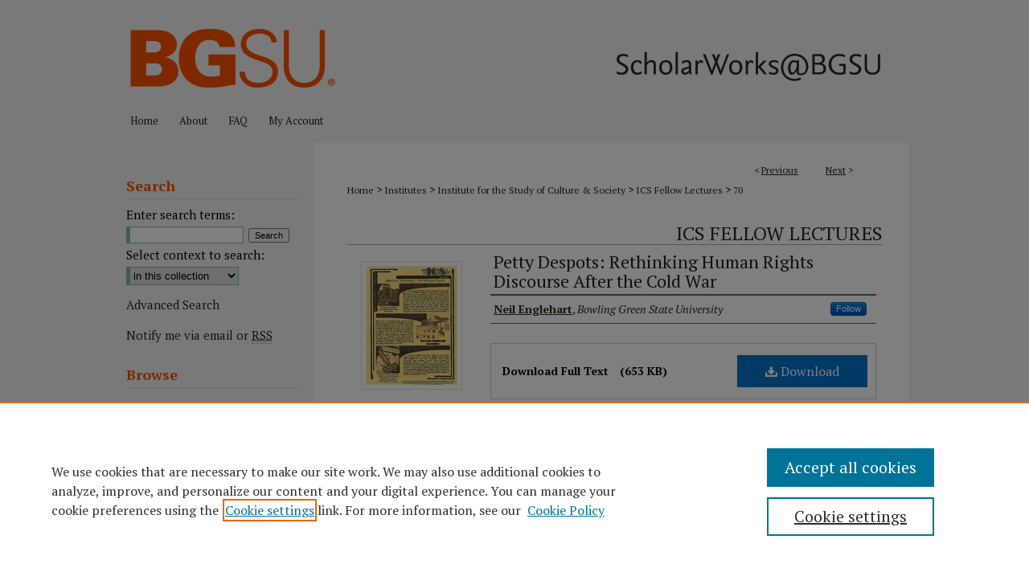

--- FILE ---
content_type: text/html; charset=UTF-8
request_url: https://scholarworks.bgsu.edu/ics_fellow_lectures/70/
body_size: 7094
content:

<!DOCTYPE html>
<html lang="en">
<head><!-- inj yui3-seed: --><script type='text/javascript' src='//cdnjs.cloudflare.com/ajax/libs/yui/3.6.0/yui/yui-min.js'></script><script type='text/javascript' src='//ajax.googleapis.com/ajax/libs/jquery/1.10.2/jquery.min.js'></script><!-- Adobe Analytics --><script type='text/javascript' src='https://assets.adobedtm.com/4a848ae9611a/d0e96722185b/launch-d525bb0064d8.min.js'></script><script type='text/javascript' src=/assets/nr_browser_production.js></script>

<!-- def.1 -->
<meta charset="utf-8">
<meta name="viewport" content="width=device-width">
<title>
"Petty Despots: Rethinking Human Rights Discourse After the Cold War" by Neil Englehart
 </title>


<!-- FILE article_meta-tags.inc --><!-- FILE: /srv/sequoia/main/data/assets/site/article_meta-tags.inc -->
<meta itemprop="name" content="Petty Despots: Rethinking Human Rights Discourse After the Cold War">
<meta property="og:title" content="Petty Despots: Rethinking Human Rights Discourse After the Cold War">
<meta name="twitter:title" content="Petty Despots: Rethinking Human Rights Discourse After the Cold War">
<meta property="article:author" content="Neil Englehart">
<meta name="author" content="Neil Englehart">
<meta name="robots" content="noodp, noydir">
<meta name="description" content="Flyer for Fall 2008 ICS Faculty Fellow Lecture by Neil Englehart.">
<meta itemprop="description" content="Flyer for Fall 2008 ICS Faculty Fellow Lecture by Neil Englehart.">
<meta name="twitter:description" content="Flyer for Fall 2008 ICS Faculty Fellow Lecture by Neil Englehart.">
<meta property="og:description" content="Flyer for Fall 2008 ICS Faculty Fellow Lecture by Neil Englehart.">
<meta name="keywords" content="Political Science">
<meta itemprop="image" content="https://scholarworks.bgsu.edu/ics_fellow_lectures/1069/preview.jpg">
<meta name="twitter:image:src" content="https://scholarworks.bgsu.edu/ics_fellow_lectures/1069/preview.jpg">
<meta property="og:image" content="https://scholarworks.bgsu.edu/ics_fellow_lectures/1069/preview.jpg">
<meta property="og:image:alt" content="Cover image for Petty Despots: Rethinking Human Rights Discourse After the Cold War">
<meta name="bepress_citation_author" content="Englehart, Neil">
<meta name="bepress_citation_author_institution" content="Bowling Green State University">
<meta name="bepress_citation_title" content="Petty Despots: Rethinking Human Rights Discourse After the Cold War">
<meta name="bepress_citation_date" content="2008">
<!-- FILE: /srv/sequoia/main/data/assets/site/ir_download_link.inc -->
<!-- FILE: /srv/sequoia/main/data/assets/site/article_meta-tags.inc (cont) -->
<meta name="bepress_citation_pdf_url" content="https://scholarworks.bgsu.edu/cgi/viewcontent.cgi?article=1069&amp;context=ics_fellow_lectures">
<meta name="bepress_citation_abstract_html_url" content="https://scholarworks.bgsu.edu/ics_fellow_lectures/70">
<meta name="bepress_citation_online_date" content="2017/5/17">
<meta name="viewport" content="width=device-width">
<!-- Additional Twitter data -->
<meta name="twitter:card" content="summary">
<!-- Additional Open Graph data -->
<meta property="og:type" content="article">
<meta property="og:url" content="https://scholarworks.bgsu.edu/ics_fellow_lectures/70">
<meta property="og:site_name" content="ScholarWorks@BGSU">




<!-- FILE: article_meta-tags.inc (cont) -->
<meta name="bepress_is_article_cover_page" content="1">


<!-- sh.1 -->
<link rel="stylesheet" href="/ir-style.css" type="text/css" media="screen">
<link rel="stylesheet" href="/ir-custom.css" type="text/css" media="screen">
<link rel="stylesheet" href="../ir-custom.css" type="text/css" media="screen">
<link rel="stylesheet" href="/assets/styles/ir-book.css" type="text/css" media="screen">
<link rel="stylesheet" href="/ir-local.css" type="text/css" media="screen">
<link rel="stylesheet" href="../ir-local.css" type="text/css" media="screen">
<link rel="stylesheet" href="/ir-print.css" type="text/css" media="print">
<link type="text/css" rel="stylesheet" href="/assets/floatbox/floatbox.css">
<link rel="alternate" type="application/rss+xml" title="Site Feed" href="/recent.rss">
<link rel="shortcut icon" href="/favicon.ico" type="image/x-icon">
<!--[if IE]>
<link rel="stylesheet" href="/ir-ie.css" type="text/css" media="screen">
<![endif]-->

<!-- JS -->
<script type="text/javascript" src="/assets/scripts/yui-init.pack.js"></script>
<script type="text/javascript" src="/assets/scripts/GalleryControlYUI.pack.js"></script>
<script type="text/javascript" src="/assets/scripts/BackMonitorYUI.pack.js"></script>
<script type="text/javascript" src="/assets/scripts/gallery-init.pack.js"></script>
<script type="text/javascript" src="/assets/footnoteLinks.js"></script>

<!-- end sh.1 -->




<script type="text/javascript">var pageData = {"page":{"environment":"prod","productName":"bpdg","language":"en","name":"ir_book:article","businessUnit":"els:rp:st"},"visitor":{}};</script>

</head>
<body id="geo-series">
<!-- FILE /srv/sequoia/main/data/scholarworks.bgsu.edu/assets/header.pregen --><!-- FILE: /srv/sequoia/main/data/assets/site/mobile_nav.inc --><!--[if !IE]>-->
<script src="/assets/scripts/dc-mobile/dc-responsive-nav.js"></script>

<header id="mobile-nav" class="nav-down device-fixed-height" style="visibility: hidden;">
  
  
  <nav class="nav-collapse">
    <ul>
      <li class="menu-item active device-fixed-width"><a href="https://scholarworks.bgsu.edu" title="Home" data-scroll >Home</a></li>
      <li class="menu-item device-fixed-width"><a href="https://scholarworks.bgsu.edu/do/search/advanced/" title="Search" data-scroll ><i class="icon-search"></i> Search</a></li>
      <li class="menu-item device-fixed-width"><a href="https://scholarworks.bgsu.edu/communities.html" title="Browse" data-scroll >Browse All Collections</a></li>
      <li class="menu-item device-fixed-width"><a href="/cgi/myaccount.cgi?context=ics_fellow_lectures" title="My Account" data-scroll >My Account</a></li>
      <li class="menu-item device-fixed-width"><a href="https://scholarworks.bgsu.edu/about.html" title="About" data-scroll >About</a></li>
      <li class="menu-item device-fixed-width"><a href="https://network.bepress.com" title="Digital Commons Network" data-scroll ><img width="16" height="16" alt="DC Network" style="vertical-align:top;" src="/assets/md5images/8e240588cf8cd3a028768d4294acd7d3.png"> Digital Commons Network™</a></li>
    </ul>
  </nav>
</header>

<script src="/assets/scripts/dc-mobile/dc-mobile-nav.js"></script>
<!--<![endif]-->
<!-- FILE: /srv/sequoia/main/data/scholarworks.bgsu.edu/assets/header.pregen (cont) -->





<div id="bgsu">
	<div id="container">
		<a href="#main" class="skiplink" accesskey="2" >Skip to main content</a>

					
			<div id="header" role="banner">
				<a href="https://scholarworks.bgsu.edu" id="banner_link" title="ScholarWorks@BGSU" >
					<img id="banner_image" alt="ScholarWorks@BGSU" width='1960' height='264' src="/assets/md5images/8e69c8cbcdbe28d840c06f7ba6d6122d.png">
				</a>

				
					<a href="http://www.bgsu.edu/" id="logo_link" title="Bowling Green State University" >
						<img id="logo_image" alt="Bowling Green State University" width='546' height='264' src="/assets/md5images/de3d1b02355bb190ac2b535bbaaf0208.png">
					</a>
				

				

				</magic>
			</div>
					
			<div id="navigation">
				<!-- FILE: /srv/sequoia/main/data/assets/site/ir_navigation.inc --><div id="tabs" role="navigation" aria-label="Main"><ul><li id="tabone"><a href="https://scholarworks.bgsu.edu" title="Home" ><span>Home</span></a></li><li id="tabtwo"><a href="https://scholarworks.bgsu.edu/about.html" title="About" ><span>About</span></a></li><li id="tabthree"><a href="https://scholarworks.bgsu.edu/faq.html" title="FAQ" ><span>FAQ</span></a></li><li id="tabfour"><a href="https://scholarworks.bgsu.edu/cgi/myaccount.cgi?context=ics_fellow_lectures  " title="My Account" ><span>My Account</span></a></li></ul></div>


<!-- FILE: /srv/sequoia/main/data/scholarworks.bgsu.edu/assets/header.pregen (cont) -->
			</div>
		

		<div id="wrapper">
			<div id="content">
				<div id="main" class="text" role="main">



<div id="ir-book" class="left">

<script type="text/javascript" src="/assets/floatbox/floatbox.js"></script>  
<!-- FILE: /srv/sequoia/main/data/assets/site/article_pager.inc -->

<div id="breadcrumb"><ul id="pager">

                
                 
<li>&lt; <a href="https://scholarworks.bgsu.edu/ics_fellow_lectures/71" class="ignore" >Previous</a></li>
        
        
        

                
                 
<li><a href="https://scholarworks.bgsu.edu/ics_fellow_lectures/69" class="ignore" >Next</a> &gt;</li>
        
        
        
<li>&nbsp;</li></ul><div class="crumbs"><!-- FILE: /srv/sequoia/main/data/assets/site/ir_breadcrumb.inc -->

<div class="crumbs" role="navigation" aria-label="Breadcrumb">
	<p>
	
	
			<a href="https://scholarworks.bgsu.edu" class="ignore" >Home</a>
	
	
	
	
	
	
	
	
	
	
	 <span aria-hidden="true">&gt;</span> 
		<a href="https://scholarworks.bgsu.edu/institutes" class="ignore" >Institutes</a>
	
	
	
	
	
	
	 <span aria-hidden="true">&gt;</span> 
		<a href="https://scholarworks.bgsu.edu/ics" class="ignore" >Institute for the Study of Culture & Society</a>
	
	
	
	
	
	
	 <span aria-hidden="true">&gt;</span> 
		<a href="https://scholarworks.bgsu.edu/ics_fellow_lectures" class="ignore" >ICS Fellow Lectures</a>
	
	
	
	
	
	 <span aria-hidden="true">&gt;</span> 
		<a href="https://scholarworks.bgsu.edu/ics_fellow_lectures/70" class="ignore" aria-current="page" >70</a>
	
	
	
	</p>
</div>


<!-- FILE: /srv/sequoia/main/data/assets/site/article_pager.inc (cont) --></div>
</div>
<!-- FILE: /srv/sequoia/main/data/assets/site/ir_book/article/index.html (cont) -->
<!-- FILE: /srv/sequoia/main/data/assets/site/ir_book/article/article_info.inc --><!-- FILE: /srv/sequoia/main/data/assets/site/openurl.inc -->

























<!-- FILE: /srv/sequoia/main/data/assets/site/ir_book/article/article_info.inc (cont) -->
<!-- FILE: /srv/sequoia/main/data/assets/site/ir_download_link.inc -->









	
	
	
    
    
    
	
		
		
		
	
	
	
	
	
	

<!-- FILE: /srv/sequoia/main/data/assets/site/ir_book/article/article_info.inc (cont) -->
<!-- FILE: /srv/sequoia/main/data/assets/site/ir_book/article/ir_article_header.inc -->

<div id="series-header"><div id="series-logo" style="text-align:center;margin:0 auto;">
<!-- FILE: /srv/sequoia/main/data/assets/site/ir_book/ir_series_logo.inc -->



 





<!-- FILE: /srv/sequoia/main/data/assets/site/ir_book/article/ir_article_header.inc (cont) --></div></div><div class="clear">&nbsp;</div>
<h2 id="series-title"><a href="https://scholarworks.bgsu.edu/ics_fellow_lectures" >ICS Fellow Lectures</a></h2>


<div id="sub">
<div id="alpha">
<div id="mbl-cover">
	
		<a id="cover" href="https://scholarworks.bgsu.edu/cgi/viewcontent.cgi?article=1069&amp;context=ics_fellow_lectures" title="ICS Fellow Lectures: Petty Despots: Rethinking Human Rights Discourse After the Cold War" target="_blank" >
			<img src="https://scholarworks.bgsu.edu/ics_fellow_lectures/1069/thumbnail.jpg" alt="Petty Despots: Rethinking Human Rights Discourse After the Cold War" class="cover">
		</a>
	
	
</div><!-- FILE: /srv/sequoia/main/data/assets/site/ir_book/article/article_info.inc (cont) --><div id='title' class='element'>
<h1><a href='https://scholarworks.bgsu.edu/cgi/viewcontent.cgi?article=1069&amp;context=ics_fellow_lectures'>Petty Despots: Rethinking Human Rights Discourse After the Cold War</a></h1>
</div>
<div class='clear'></div>
<div id='authors' class='element'>
<h2 class='visually-hidden'>Authors</h2>
<p class="author"><a href='https://scholarworks.bgsu.edu/do/search/?q=%28author%3A%22Neil%20Englehart%22%20AND%20-bp_author_id%3A%5B%2A%20TO%20%2A%5D%29%20OR%20bp_author_id%3A%28%22257de918-219a-4e31-9c77-ef1addb7239a%22%29&start=0&context=4384382'><strong>Neil Englehart</strong>, <em>Bowling Green State University</em></a><a rel="nofollow" href="https://network.bepress.com/api/follow/subscribe?user=ODQ5ZWJiYjlhNDAzYTU5Mg%3D%3D&amp;institution=OTI1Y2VjOThiMDhjZmY1Mg%3D%3D&amp;format=html" data-follow-set="user:ODQ5ZWJiYjlhNDAzYTU5Mg== institution:OTI1Y2VjOThiMDhjZmY1Mg==" title="Follow Neil Englehart" class="btn followable">Follow</a><br />
</p></div>
<div class='clear'></div>
<div id='file_list' class='element'>
<h2 class="field-heading visually-hidden">Files</h2>
<div id="file-list">
    <div id="full-text">
        <a class="btn" id="alpha-pdf" href="https://scholarworks.bgsu.edu/cgi/viewcontent.cgi?article=1069&amp;context=ics_fellow_lectures" title="PDF (653&nbsp;KB) opens in new window" target="_blank"><i class="icon-download-alt"></i> Download</a>

        <p>Download Full Text <span class='size'>(653&nbsp;KB)</span></p>
    </div><!-- full-text -->
</div><!-- file-list -->
</div>
<div class='clear'></div>
<div id='abstract' class='element'>
<h2 class='field-heading'>Description</h2>
<p>Flyer for Fall 2008 ICS Faculty Fellow Lecture by Neil Englehart.</p>
</div>
<div class='clear'></div>
<div id='publication_date' class='element'>
<h2 class='field-heading'>Publication Date</h2>
<p>Fall 9-15-2008</p>
</div>
<div class='clear'></div>
<div id='keywords' class='element'>
<h2 class='field-heading'>Keywords</h2>
<p>Political Science</p>
</div>
<div class='clear'></div>
<div id='recommended_citation' class='element'>
<h2 class='field-heading'>Recommended Citation</h2>
<!-- FILE: /srv/sequoia/main/data/assets/site/ir_book/ir_citation.inc --><p>
    Englehart, Neil, "Petty Despots: Rethinking Human Rights Discourse After the Cold War" (2008). <em>ICS Fellow Lectures</em>.  70.
    <br>
    
    
        https://scholarworks.bgsu.edu/ics_fellow_lectures/70
    
</p>
<!-- FILE: /srv/sequoia/main/data/assets/site/ir_book/article/article_info.inc (cont) --></div>
<div class='clear'></div>
</div>
    </div>
    <div id='beta_7-3'>
<!-- FILE: /srv/sequoia/main/data/assets/site/info_box_7_3.inc --><!-- FILE: /srv/sequoia/main/data/assets/site/openurl.inc -->

























<!-- FILE: /srv/sequoia/main/data/assets/site/info_box_7_3.inc (cont) -->
<!-- FILE: /srv/sequoia/main/data/assets/site/ir_download_link.inc -->









	
	
	
    
    
    
	
		
		
		
	
	
	
	
	
	

<!-- FILE: /srv/sequoia/main/data/assets/site/info_box_7_3.inc (cont) -->

	<!-- FILE: /srv/sequoia/main/data/assets/site/info_box_book_image.inc --><div id="cover-img" class="aside">
	<img src="https://scholarworks.bgsu.edu/ics_fellow_lectures/1069/thumbnail.jpg" alt="Petty Despots: Rethinking Human Rights Discourse After the Cold War" class="cover"> 
</div>
<!-- FILE: /srv/sequoia/main/data/assets/site/info_box_7_3.inc (cont) -->
	<!-- FILE: /srv/sequoia/main/data/assets/site/info_box_book_buy.inc -->
<!-- FILE: /srv/sequoia/main/data/assets/site/info_box_7_3.inc (cont) -->


<!-- FILE: /srv/sequoia/main/data/scholarworks.bgsu.edu/assets/info_box_custom_upper.inc --><!-- FILE: /srv/sequoia/main/data/assets/site/info_box_7_3.inc (cont) -->
<!-- FILE: /srv/sequoia/main/data/assets/site/info_box_openurl.inc -->
<!-- FILE: /srv/sequoia/main/data/assets/site/info_box_7_3.inc (cont) -->

<!-- FILE: /srv/sequoia/main/data/assets/site/info_box_article_metrics.inc -->






<div id="article-stats" class="aside hidden">

    <p class="article-downloads-wrapper hidden"><span id="article-downloads"></span> DOWNLOADS</p>
    <p class="article-stats-date hidden">Since May 17, 2017</p>

    <p class="article-plum-metrics">
        <a href="https://plu.mx/plum/a/?repo_url=https://scholarworks.bgsu.edu/ics_fellow_lectures/70" class="plumx-plum-print-popup plum-bigben-theme" data-badge="true" data-hide-when-empty="true" ></a>
    </p>
</div>
<script type="text/javascript" src="//cdn.plu.mx/widget-popup.js"></script>





<!-- Article Download Counts -->
<script type="text/javascript" src="/assets/scripts/article-downloads.pack.js"></script>
<script type="text/javascript">
    insertDownloads(10177327);
</script>


<!-- Add border to Plum badge & download counts when visible -->
<script>
// bind to event when PlumX widget loads
jQuery('body').bind('plum:widget-load', function(e){
// if Plum badge is visible
  if (jQuery('.PlumX-Popup').length) {
// remove 'hidden' class
  jQuery('#article-stats').removeClass('hidden');
  jQuery('.article-stats-date').addClass('plum-border');
  }
});
// bind to event when page loads
jQuery(window).bind('load',function(e){
// if DC downloads are visible
  if (jQuery('#article-downloads').text().length > 0) {
// add border to aside
  jQuery('#article-stats').removeClass('hidden');
  }
});
</script>



<!-- Adobe Analytics: Download Click Tracker -->
<script>

$(function() {

  // Download button click event tracker for PDFs
  $(".aside.download-button").on("click", "a#pdf", function(event) {
    pageDataTracker.trackEvent('navigationClick', {
      link: {
          location: 'aside download-button',
          name: 'pdf'
      }
    });
  });

  // Download button click event tracker for native files
  $(".aside.download-button").on("click", "a#native", function(event) {
    pageDataTracker.trackEvent('navigationClick', {
        link: {
            location: 'aside download-button',
            name: 'native'
        }
     });
  });

});

</script>
<!-- FILE: /srv/sequoia/main/data/assets/site/info_box_7_3.inc (cont) -->



	<!-- FILE: /srv/sequoia/main/data/assets/site/info_box_disciplines.inc -->




	







<!-- FILE: /srv/sequoia/main/data/assets/site/info_box_7_3.inc (cont) -->

<!-- FILE: /srv/sequoia/main/data/assets/site/bookmark_widget.inc -->

<div id="share" class="aside">
<h2>Share</h2>
	
	<div class="a2a_kit a2a_kit_size_24 a2a_default_style">
    	<a class="a2a_button_facebook"></a>
    	<a class="a2a_button_linkedin"></a>
		<a class="a2a_button_whatsapp"></a>
		<a class="a2a_button_email"></a>
    	<a class="a2a_dd"></a>
    	<script async src="https://static.addtoany.com/menu/page.js"></script>
	</div>
</div>

<!-- FILE: /srv/sequoia/main/data/assets/site/info_box_7_3.inc (cont) -->
<!-- FILE: /srv/sequoia/main/data/assets/site/info_box_geolocate.inc --><!-- FILE: /srv/sequoia/main/data/assets/site/ir_geolocate_enabled_and_displayed.inc -->

<!-- FILE: /srv/sequoia/main/data/assets/site/info_box_geolocate.inc (cont) -->

<!-- FILE: /srv/sequoia/main/data/assets/site/info_box_7_3.inc (cont) -->

	<!-- FILE: /srv/sequoia/main/data/assets/site/zotero_coins.inc -->

<span class="Z3988" title="ctx_ver=Z39.88-2004&amp;rft_val_fmt=info%3Aofi%2Ffmt%3Akev%3Amtx%3Ajournal&amp;rft_id=https%3A%2F%2Fscholarworks.bgsu.edu%2Fics_fellow_lectures%2F70&amp;rft.atitle=Petty%20Despots%3A%20Rethinking%20Human%20Rights%20Discourse%20After%20the%20Cold%20War&amp;rft.aufirst=Neil&amp;rft.aulast=Englehart&amp;rft.jtitle=ICS%20Fellow%20Lectures&amp;rft.date=2008-09-15">COinS</span>
<!-- FILE: /srv/sequoia/main/data/assets/site/info_box_7_3.inc (cont) -->

<!-- FILE: /srv/sequoia/main/data/assets/site/info_box_custom_lower.inc -->
<!-- FILE: /srv/sequoia/main/data/assets/site/info_box_7_3.inc (cont) -->
<!-- FILE: /srv/sequoia/main/data/assets/site/ir_book/article/article_info.inc (cont) --></div>

<div class='clear'>&nbsp;</div>
<!-- FILE: /srv/sequoia/main/data/assets/site/ir_article_custom_fields.inc -->

<!-- FILE: /srv/sequoia/main/data/assets/site/ir_book/article/article_info.inc (cont) -->

<!-- FILE: /srv/sequoia/main/data/assets/site/ir_book/article/index.html (cont) -->
</div> <!-- Close ir-book container -->
<!-- FILE /srv/sequoia/main/data/assets/site/footer.pregen --></div>
	<div class="verticalalign">&nbsp;</div>
	<div class="clear">&nbsp;</div>

</div>

	<div id="sidebar" role="complementary">
	<!-- FILE: /srv/sequoia/main/data/assets/site/ir_sidebar_7_8.inc -->

	<!-- FILE: /srv/sequoia/main/data/assets/site/ir_sidebar_sort_sba.inc --><!-- FILE: /srv/sequoia/main/data/assets/site/ir_sidebar_custom_upper_7_8.inc -->

<!-- FILE: /srv/sequoia/main/data/assets/site/ir_sidebar_sort_sba.inc (cont) -->
<!-- FILE: /srv/sequoia/main/data/assets/site/ir_sidebar_search_7_8.inc --><h2>Search</h2>


	
<form method='get' action='https://scholarworks.bgsu.edu/do/search/' id="sidebar-search">
	<label for="search" accesskey="4">
		Enter search terms:
	</label>
		<div>
			<span class="border">
				<input type="text" name='q' class="search" id="search">
			</span> 
			<input type="submit" value="Search" class="searchbutton" style="font-size:11px;">
		</div>
	<label for="context">
		Select context to search:
	</label> 
		<div>
			<span class="border">
				<select name="fq" id="context">
					
					
					
						<option value='virtual_ancestor_link:"https://scholarworks.bgsu.edu/ics_fellow_lectures"'>in this collection</option>
					
					
					<option value='virtual_ancestor_link:"https://scholarworks.bgsu.edu"'>in this repository</option>
					<option value='virtual_ancestor_link:"http:/"'>across all repositories</option>
				</select>
			</span>
		</div>
</form>

<p class="advanced">
	
	
		<a href="https://scholarworks.bgsu.edu/do/search/advanced/?fq=virtual_ancestor_link:%22https://scholarworks.bgsu.edu/ics_fellow_lectures%22" >
			Advanced Search
		</a>
	
</p>
<!-- FILE: /srv/sequoia/main/data/assets/site/ir_sidebar_sort_sba.inc (cont) -->
<!-- FILE: /srv/sequoia/main/data/assets/site/ir_sidebar_notify_7_8.inc -->


	<ul id="side-notify">
		<li class="notify">
			<a href="https://scholarworks.bgsu.edu/ics_fellow_lectures/announcements.html" title="Email or RSS Notifications" >
				Notify me via email or <acronym title="Really Simple Syndication">RSS</acronym>
			</a>
		</li>
	</ul>



<!-- FILE: /srv/sequoia/main/data/assets/site/urc_badge.inc -->






<!-- FILE: /srv/sequoia/main/data/assets/site/ir_sidebar_notify_7_8.inc (cont) -->

<!-- FILE: /srv/sequoia/main/data/assets/site/ir_sidebar_sort_sba.inc (cont) -->
<!-- FILE: /srv/sequoia/main/data/assets/site/ir_sidebar_custom_middle_7_8.inc --><!-- FILE: /srv/sequoia/main/data/assets/site/ir_sidebar_sort_sba.inc (cont) -->
<!-- FILE: /srv/sequoia/main/data/assets/site/ir_sidebar_browse.inc --><h2>Browse</h2>
<ul id="side-browse">


<li class="collections"><a href="https://scholarworks.bgsu.edu/communities.html" title="Browse by All Collections" >All Collections</a></li>
<li class="discipline-browser"><a href="https://scholarworks.bgsu.edu/do/discipline_browser/disciplines" title="Browse by Disciplines" >Disciplines</a></li>
<li class="author"><a href="https://scholarworks.bgsu.edu/authors.html" title="Browse by Author" >Authors</a></li>


</ul>
<!-- FILE: /srv/sequoia/main/data/assets/site/ir_sidebar_sort_sba.inc (cont) -->
<!-- FILE: /srv/sequoia/main/data/scholarworks.bgsu.edu/assets/ir_sidebar_author_7_8.inc --><h2>Author Corner</h2>






	<ul id="side-author">
		<li class="faq">
			<a href="https://scholarworks.bgsu.edu/faq.html" title="Author FAQ" >
				Author FAQ
			</a>
		</li>
		
		
		
	</ul>


<!-- FILE: /srv/sequoia/main/data/assets/site/ir_sidebar_sort_sba.inc (cont) -->
<!-- FILE: /srv/sequoia/main/data/scholarworks.bgsu.edu/assets/ir_sidebar_custom_lower_7_8.inc --><!-- FILE: /srv/sequoia/main/data/assets/site/ir_sidebar_homepage_links_7_8.inc --><h2>Links</h2>
	<ul id="homepage-links">
		<li class="sb-homepage">
			
				<a href="http://www.bgsu.edu/arts-and-sciences/institute-for-the-study-of-culture-and-society.html" title="ics_fellow_lectures Home Page" >
						ICS
				</a>
			
			
			
		</li>
	</ul>


<!-- FILE: /srv/sequoia/main/data/scholarworks.bgsu.edu/assets/ir_sidebar_custom_lower_7_8.inc (cont) -->
	

<br>
<br>


<!-- FILE: /srv/sequoia/main/data/assets/site/ir_sidebar_sort_sba.inc (cont) -->
<!-- FILE: /srv/sequoia/main/data/assets/site/ir_sidebar_sw_links_7_8.inc -->

	
		
	


	<!-- FILE: /srv/sequoia/main/data/assets/site/ir_sidebar_sort_sba.inc (cont) -->

<!-- FILE: /srv/sequoia/main/data/assets/site/ir_sidebar_geolocate.inc --><!-- FILE: /srv/sequoia/main/data/assets/site/ir_geolocate_enabled_and_displayed.inc -->

<!-- FILE: /srv/sequoia/main/data/assets/site/ir_sidebar_geolocate.inc (cont) -->

<!-- FILE: /srv/sequoia/main/data/assets/site/ir_sidebar_sort_sba.inc (cont) -->
<!-- FILE: /srv/sequoia/main/data/scholarworks.bgsu.edu/assets/ir_sidebar_custom_lowest_7_8.inc --><div id="issn">
	<p class="sb-issn">SW@BGSU ISSN:<br> 2770-551X</p>
</div>


<!-- FILE: /srv/sequoia/main/data/assets/site/ir_sidebar_sort_sba.inc (cont) -->
<!-- FILE: /srv/sequoia/main/data/assets/site/ir_sidebar_7_8.inc (cont) -->

		



<!-- FILE: /srv/sequoia/main/data/assets/site/footer.pregen (cont) -->
	<div class="verticalalign">&nbsp;</div>
	</div>

</div>

<!-- FILE: /srv/sequoia/main/data/scholarworks.bgsu.edu/assets/ir_footer_content.inc --><div id="footer" role="contentinfo">
	
	
	<!-- FILE: /srv/sequoia/main/data/assets/site/ir_bepress_logo.inc --><div id="bepress">

<a href="https://www.elsevier.com/solutions/digital-commons" title="Elsevier - Digital Commons" >
	<em>Elsevier - Digital Commons</em>
</a>

</div>
<!-- FILE: /srv/sequoia/main/data/scholarworks.bgsu.edu/assets/ir_footer_content.inc (cont) -->
	<p>
		<a href="https://scholarworks.bgsu.edu" title="Home page" accesskey="1" >Home</a> | 
		<a href="https://scholarworks.bgsu.edu/about.html" title="About" >About</a> | 
		<a href="https://scholarworks.bgsu.edu/faq.html" title="FAQ" >FAQ</a> | 
		<a href="/cgi/myaccount.cgi?context=ics_fellow_lectures" title="My Account Page" accesskey="3" >My Account</a> | 
		<a href="https://scholarworks.bgsu.edu/accessibility.html" title="Accessibility Statement" accesskey="0" >Accessibility Statement</a>
	</p>
	<p>
	
	
		<a class="secondary-link" href="https://www.bepress.com/privacy" title="Privacy Policy" >Privacy</a>
	
		<a class="secondary-link" href="https://www.elsevier.com/legal/elsevier-website-terms-and-conditions" title="Copyright Policy" >Copyright</a>	
	</p> 
	
	<p>
		<strong>University Libraries</strong> 1001 E. Wooster Street, Bowling Green, OH 43403 <a href="mailto:scholarworks@bgsu.edu" >scholarworks@bgsu.edu</a>
	</p>
</div>

<!-- FILE: /srv/sequoia/main/data/assets/site/footer.pregen (cont) -->

</div>
</div>

<!-- FILE: /srv/sequoia/main/data/scholarworks.bgsu.edu/assets/ir_analytics.inc --><!-- Matomo Tag Manager -->

<script>

var _mtm = window._mtm = window._mtm || [];

_mtm.push({'mtm.startTime': (new Date().getTime()), 'event': 'mtm.Start'});

var d=document, g=d.createElement('script'), s=d.getElementsByTagName('script')[0];

g.async=true; g.src='https://lib.bgsu.edu/matomo/js/container_xkTDO7Xz.js'; s.parentNode.insertBefore(g,s);

</script>

<!-- End Matomo Tag Manager --><!-- FILE: /srv/sequoia/main/data/assets/site/footer.pregen (cont) -->

<script type='text/javascript' src='/assets/scripts/bpbootstrap-20160726.pack.js'></script><script type='text/javascript'>BPBootstrap.init({appendCookie:''})</script></body></html>
